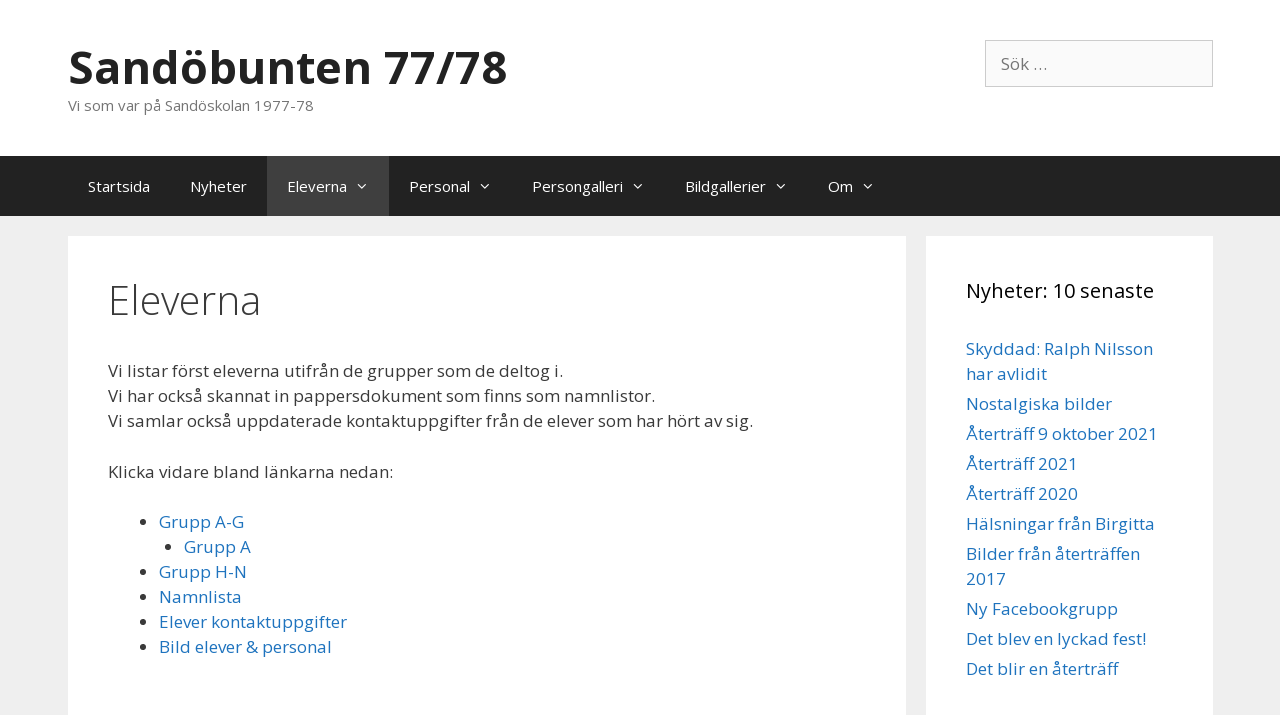

--- FILE ---
content_type: text/html; charset=UTF-8
request_url: https://harmonit.se/sandobunten/wp/elever/
body_size: 13580
content:
<!DOCTYPE html>
<html lang="sv-SE">
<head>
	<meta charset="UTF-8">
	<title>Eleverna &#8211; Sandöbunten 77/78</title>
<meta name='robots' content='max-image-preview:large' />
	<style>img:is([sizes="auto" i], [sizes^="auto," i]) { contain-intrinsic-size: 3000px 1500px }</style>
	<meta name="viewport" content="width=device-width, initial-scale=1"><link href='https://fonts.gstatic.com' crossorigin rel='preconnect' />
<link href='https://fonts.googleapis.com' crossorigin rel='preconnect' />
<link rel="alternate" type="application/rss+xml" title="Sandöbunten 77/78 &raquo; Webbflöde" href="https://harmonit.se/sandobunten/wp/feed/" />
<link rel="alternate" type="application/rss+xml" title="Sandöbunten 77/78 &raquo; Kommentarsflöde" href="https://harmonit.se/sandobunten/wp/comments/feed/" />
<script>
window._wpemojiSettings = {"baseUrl":"https:\/\/s.w.org\/images\/core\/emoji\/16.0.1\/72x72\/","ext":".png","svgUrl":"https:\/\/s.w.org\/images\/core\/emoji\/16.0.1\/svg\/","svgExt":".svg","source":{"concatemoji":"https:\/\/harmonit.se\/sandobunten\/wp\/wp-includes\/js\/wp-emoji-release.min.js?ver=6.8.3"}};
/*! This file is auto-generated */
!function(s,n){var o,i,e;function c(e){try{var t={supportTests:e,timestamp:(new Date).valueOf()};sessionStorage.setItem(o,JSON.stringify(t))}catch(e){}}function p(e,t,n){e.clearRect(0,0,e.canvas.width,e.canvas.height),e.fillText(t,0,0);var t=new Uint32Array(e.getImageData(0,0,e.canvas.width,e.canvas.height).data),a=(e.clearRect(0,0,e.canvas.width,e.canvas.height),e.fillText(n,0,0),new Uint32Array(e.getImageData(0,0,e.canvas.width,e.canvas.height).data));return t.every(function(e,t){return e===a[t]})}function u(e,t){e.clearRect(0,0,e.canvas.width,e.canvas.height),e.fillText(t,0,0);for(var n=e.getImageData(16,16,1,1),a=0;a<n.data.length;a++)if(0!==n.data[a])return!1;return!0}function f(e,t,n,a){switch(t){case"flag":return n(e,"\ud83c\udff3\ufe0f\u200d\u26a7\ufe0f","\ud83c\udff3\ufe0f\u200b\u26a7\ufe0f")?!1:!n(e,"\ud83c\udde8\ud83c\uddf6","\ud83c\udde8\u200b\ud83c\uddf6")&&!n(e,"\ud83c\udff4\udb40\udc67\udb40\udc62\udb40\udc65\udb40\udc6e\udb40\udc67\udb40\udc7f","\ud83c\udff4\u200b\udb40\udc67\u200b\udb40\udc62\u200b\udb40\udc65\u200b\udb40\udc6e\u200b\udb40\udc67\u200b\udb40\udc7f");case"emoji":return!a(e,"\ud83e\udedf")}return!1}function g(e,t,n,a){var r="undefined"!=typeof WorkerGlobalScope&&self instanceof WorkerGlobalScope?new OffscreenCanvas(300,150):s.createElement("canvas"),o=r.getContext("2d",{willReadFrequently:!0}),i=(o.textBaseline="top",o.font="600 32px Arial",{});return e.forEach(function(e){i[e]=t(o,e,n,a)}),i}function t(e){var t=s.createElement("script");t.src=e,t.defer=!0,s.head.appendChild(t)}"undefined"!=typeof Promise&&(o="wpEmojiSettingsSupports",i=["flag","emoji"],n.supports={everything:!0,everythingExceptFlag:!0},e=new Promise(function(e){s.addEventListener("DOMContentLoaded",e,{once:!0})}),new Promise(function(t){var n=function(){try{var e=JSON.parse(sessionStorage.getItem(o));if("object"==typeof e&&"number"==typeof e.timestamp&&(new Date).valueOf()<e.timestamp+604800&&"object"==typeof e.supportTests)return e.supportTests}catch(e){}return null}();if(!n){if("undefined"!=typeof Worker&&"undefined"!=typeof OffscreenCanvas&&"undefined"!=typeof URL&&URL.createObjectURL&&"undefined"!=typeof Blob)try{var e="postMessage("+g.toString()+"("+[JSON.stringify(i),f.toString(),p.toString(),u.toString()].join(",")+"));",a=new Blob([e],{type:"text/javascript"}),r=new Worker(URL.createObjectURL(a),{name:"wpTestEmojiSupports"});return void(r.onmessage=function(e){c(n=e.data),r.terminate(),t(n)})}catch(e){}c(n=g(i,f,p,u))}t(n)}).then(function(e){for(var t in e)n.supports[t]=e[t],n.supports.everything=n.supports.everything&&n.supports[t],"flag"!==t&&(n.supports.everythingExceptFlag=n.supports.everythingExceptFlag&&n.supports[t]);n.supports.everythingExceptFlag=n.supports.everythingExceptFlag&&!n.supports.flag,n.DOMReady=!1,n.readyCallback=function(){n.DOMReady=!0}}).then(function(){return e}).then(function(){var e;n.supports.everything||(n.readyCallback(),(e=n.source||{}).concatemoji?t(e.concatemoji):e.wpemoji&&e.twemoji&&(t(e.twemoji),t(e.wpemoji)))}))}((window,document),window._wpemojiSettings);
</script>
<link rel='stylesheet' id='generate-fonts-css' href='//fonts.googleapis.com/css?family=Open+Sans:300,300italic,regular,italic,600,600italic,700,700italic,800,800italic' media='all' />
<style id='wp-emoji-styles-inline-css'>

	img.wp-smiley, img.emoji {
		display: inline !important;
		border: none !important;
		box-shadow: none !important;
		height: 1em !important;
		width: 1em !important;
		margin: 0 0.07em !important;
		vertical-align: -0.1em !important;
		background: none !important;
		padding: 0 !important;
	}
</style>
<link rel='stylesheet' id='wp-block-library-css' href='https://harmonit.se/sandobunten/wp/wp-includes/css/dist/block-library/style.min.css?ver=6.8.3' media='all' />
<style id='classic-theme-styles-inline-css'>
/*! This file is auto-generated */
.wp-block-button__link{color:#fff;background-color:#32373c;border-radius:9999px;box-shadow:none;text-decoration:none;padding:calc(.667em + 2px) calc(1.333em + 2px);font-size:1.125em}.wp-block-file__button{background:#32373c;color:#fff;text-decoration:none}
</style>
<style id='global-styles-inline-css'>
:root{--wp--preset--aspect-ratio--square: 1;--wp--preset--aspect-ratio--4-3: 4/3;--wp--preset--aspect-ratio--3-4: 3/4;--wp--preset--aspect-ratio--3-2: 3/2;--wp--preset--aspect-ratio--2-3: 2/3;--wp--preset--aspect-ratio--16-9: 16/9;--wp--preset--aspect-ratio--9-16: 9/16;--wp--preset--color--black: #000000;--wp--preset--color--cyan-bluish-gray: #abb8c3;--wp--preset--color--white: #ffffff;--wp--preset--color--pale-pink: #f78da7;--wp--preset--color--vivid-red: #cf2e2e;--wp--preset--color--luminous-vivid-orange: #ff6900;--wp--preset--color--luminous-vivid-amber: #fcb900;--wp--preset--color--light-green-cyan: #7bdcb5;--wp--preset--color--vivid-green-cyan: #00d084;--wp--preset--color--pale-cyan-blue: #8ed1fc;--wp--preset--color--vivid-cyan-blue: #0693e3;--wp--preset--color--vivid-purple: #9b51e0;--wp--preset--color--contrast: var(--contrast);--wp--preset--color--contrast-2: var(--contrast-2);--wp--preset--color--contrast-3: var(--contrast-3);--wp--preset--color--base: var(--base);--wp--preset--color--base-2: var(--base-2);--wp--preset--color--base-3: var(--base-3);--wp--preset--color--accent: var(--accent);--wp--preset--gradient--vivid-cyan-blue-to-vivid-purple: linear-gradient(135deg,rgba(6,147,227,1) 0%,rgb(155,81,224) 100%);--wp--preset--gradient--light-green-cyan-to-vivid-green-cyan: linear-gradient(135deg,rgb(122,220,180) 0%,rgb(0,208,130) 100%);--wp--preset--gradient--luminous-vivid-amber-to-luminous-vivid-orange: linear-gradient(135deg,rgba(252,185,0,1) 0%,rgba(255,105,0,1) 100%);--wp--preset--gradient--luminous-vivid-orange-to-vivid-red: linear-gradient(135deg,rgba(255,105,0,1) 0%,rgb(207,46,46) 100%);--wp--preset--gradient--very-light-gray-to-cyan-bluish-gray: linear-gradient(135deg,rgb(238,238,238) 0%,rgb(169,184,195) 100%);--wp--preset--gradient--cool-to-warm-spectrum: linear-gradient(135deg,rgb(74,234,220) 0%,rgb(151,120,209) 20%,rgb(207,42,186) 40%,rgb(238,44,130) 60%,rgb(251,105,98) 80%,rgb(254,248,76) 100%);--wp--preset--gradient--blush-light-purple: linear-gradient(135deg,rgb(255,206,236) 0%,rgb(152,150,240) 100%);--wp--preset--gradient--blush-bordeaux: linear-gradient(135deg,rgb(254,205,165) 0%,rgb(254,45,45) 50%,rgb(107,0,62) 100%);--wp--preset--gradient--luminous-dusk: linear-gradient(135deg,rgb(255,203,112) 0%,rgb(199,81,192) 50%,rgb(65,88,208) 100%);--wp--preset--gradient--pale-ocean: linear-gradient(135deg,rgb(255,245,203) 0%,rgb(182,227,212) 50%,rgb(51,167,181) 100%);--wp--preset--gradient--electric-grass: linear-gradient(135deg,rgb(202,248,128) 0%,rgb(113,206,126) 100%);--wp--preset--gradient--midnight: linear-gradient(135deg,rgb(2,3,129) 0%,rgb(40,116,252) 100%);--wp--preset--font-size--small: 13px;--wp--preset--font-size--medium: 20px;--wp--preset--font-size--large: 36px;--wp--preset--font-size--x-large: 42px;--wp--preset--spacing--20: 0.44rem;--wp--preset--spacing--30: 0.67rem;--wp--preset--spacing--40: 1rem;--wp--preset--spacing--50: 1.5rem;--wp--preset--spacing--60: 2.25rem;--wp--preset--spacing--70: 3.38rem;--wp--preset--spacing--80: 5.06rem;--wp--preset--shadow--natural: 6px 6px 9px rgba(0, 0, 0, 0.2);--wp--preset--shadow--deep: 12px 12px 50px rgba(0, 0, 0, 0.4);--wp--preset--shadow--sharp: 6px 6px 0px rgba(0, 0, 0, 0.2);--wp--preset--shadow--outlined: 6px 6px 0px -3px rgba(255, 255, 255, 1), 6px 6px rgba(0, 0, 0, 1);--wp--preset--shadow--crisp: 6px 6px 0px rgba(0, 0, 0, 1);}:where(.is-layout-flex){gap: 0.5em;}:where(.is-layout-grid){gap: 0.5em;}body .is-layout-flex{display: flex;}.is-layout-flex{flex-wrap: wrap;align-items: center;}.is-layout-flex > :is(*, div){margin: 0;}body .is-layout-grid{display: grid;}.is-layout-grid > :is(*, div){margin: 0;}:where(.wp-block-columns.is-layout-flex){gap: 2em;}:where(.wp-block-columns.is-layout-grid){gap: 2em;}:where(.wp-block-post-template.is-layout-flex){gap: 1.25em;}:where(.wp-block-post-template.is-layout-grid){gap: 1.25em;}.has-black-color{color: var(--wp--preset--color--black) !important;}.has-cyan-bluish-gray-color{color: var(--wp--preset--color--cyan-bluish-gray) !important;}.has-white-color{color: var(--wp--preset--color--white) !important;}.has-pale-pink-color{color: var(--wp--preset--color--pale-pink) !important;}.has-vivid-red-color{color: var(--wp--preset--color--vivid-red) !important;}.has-luminous-vivid-orange-color{color: var(--wp--preset--color--luminous-vivid-orange) !important;}.has-luminous-vivid-amber-color{color: var(--wp--preset--color--luminous-vivid-amber) !important;}.has-light-green-cyan-color{color: var(--wp--preset--color--light-green-cyan) !important;}.has-vivid-green-cyan-color{color: var(--wp--preset--color--vivid-green-cyan) !important;}.has-pale-cyan-blue-color{color: var(--wp--preset--color--pale-cyan-blue) !important;}.has-vivid-cyan-blue-color{color: var(--wp--preset--color--vivid-cyan-blue) !important;}.has-vivid-purple-color{color: var(--wp--preset--color--vivid-purple) !important;}.has-black-background-color{background-color: var(--wp--preset--color--black) !important;}.has-cyan-bluish-gray-background-color{background-color: var(--wp--preset--color--cyan-bluish-gray) !important;}.has-white-background-color{background-color: var(--wp--preset--color--white) !important;}.has-pale-pink-background-color{background-color: var(--wp--preset--color--pale-pink) !important;}.has-vivid-red-background-color{background-color: var(--wp--preset--color--vivid-red) !important;}.has-luminous-vivid-orange-background-color{background-color: var(--wp--preset--color--luminous-vivid-orange) !important;}.has-luminous-vivid-amber-background-color{background-color: var(--wp--preset--color--luminous-vivid-amber) !important;}.has-light-green-cyan-background-color{background-color: var(--wp--preset--color--light-green-cyan) !important;}.has-vivid-green-cyan-background-color{background-color: var(--wp--preset--color--vivid-green-cyan) !important;}.has-pale-cyan-blue-background-color{background-color: var(--wp--preset--color--pale-cyan-blue) !important;}.has-vivid-cyan-blue-background-color{background-color: var(--wp--preset--color--vivid-cyan-blue) !important;}.has-vivid-purple-background-color{background-color: var(--wp--preset--color--vivid-purple) !important;}.has-black-border-color{border-color: var(--wp--preset--color--black) !important;}.has-cyan-bluish-gray-border-color{border-color: var(--wp--preset--color--cyan-bluish-gray) !important;}.has-white-border-color{border-color: var(--wp--preset--color--white) !important;}.has-pale-pink-border-color{border-color: var(--wp--preset--color--pale-pink) !important;}.has-vivid-red-border-color{border-color: var(--wp--preset--color--vivid-red) !important;}.has-luminous-vivid-orange-border-color{border-color: var(--wp--preset--color--luminous-vivid-orange) !important;}.has-luminous-vivid-amber-border-color{border-color: var(--wp--preset--color--luminous-vivid-amber) !important;}.has-light-green-cyan-border-color{border-color: var(--wp--preset--color--light-green-cyan) !important;}.has-vivid-green-cyan-border-color{border-color: var(--wp--preset--color--vivid-green-cyan) !important;}.has-pale-cyan-blue-border-color{border-color: var(--wp--preset--color--pale-cyan-blue) !important;}.has-vivid-cyan-blue-border-color{border-color: var(--wp--preset--color--vivid-cyan-blue) !important;}.has-vivid-purple-border-color{border-color: var(--wp--preset--color--vivid-purple) !important;}.has-vivid-cyan-blue-to-vivid-purple-gradient-background{background: var(--wp--preset--gradient--vivid-cyan-blue-to-vivid-purple) !important;}.has-light-green-cyan-to-vivid-green-cyan-gradient-background{background: var(--wp--preset--gradient--light-green-cyan-to-vivid-green-cyan) !important;}.has-luminous-vivid-amber-to-luminous-vivid-orange-gradient-background{background: var(--wp--preset--gradient--luminous-vivid-amber-to-luminous-vivid-orange) !important;}.has-luminous-vivid-orange-to-vivid-red-gradient-background{background: var(--wp--preset--gradient--luminous-vivid-orange-to-vivid-red) !important;}.has-very-light-gray-to-cyan-bluish-gray-gradient-background{background: var(--wp--preset--gradient--very-light-gray-to-cyan-bluish-gray) !important;}.has-cool-to-warm-spectrum-gradient-background{background: var(--wp--preset--gradient--cool-to-warm-spectrum) !important;}.has-blush-light-purple-gradient-background{background: var(--wp--preset--gradient--blush-light-purple) !important;}.has-blush-bordeaux-gradient-background{background: var(--wp--preset--gradient--blush-bordeaux) !important;}.has-luminous-dusk-gradient-background{background: var(--wp--preset--gradient--luminous-dusk) !important;}.has-pale-ocean-gradient-background{background: var(--wp--preset--gradient--pale-ocean) !important;}.has-electric-grass-gradient-background{background: var(--wp--preset--gradient--electric-grass) !important;}.has-midnight-gradient-background{background: var(--wp--preset--gradient--midnight) !important;}.has-small-font-size{font-size: var(--wp--preset--font-size--small) !important;}.has-medium-font-size{font-size: var(--wp--preset--font-size--medium) !important;}.has-large-font-size{font-size: var(--wp--preset--font-size--large) !important;}.has-x-large-font-size{font-size: var(--wp--preset--font-size--x-large) !important;}
:where(.wp-block-post-template.is-layout-flex){gap: 1.25em;}:where(.wp-block-post-template.is-layout-grid){gap: 1.25em;}
:where(.wp-block-columns.is-layout-flex){gap: 2em;}:where(.wp-block-columns.is-layout-grid){gap: 2em;}
:root :where(.wp-block-pullquote){font-size: 1.5em;line-height: 1.6;}
</style>
<link rel='stylesheet' id='contact-form-7-css' href='https://harmonit.se/sandobunten/wp/wp-content/plugins/contact-form-7/includes/css/styles.css?ver=6.1.3' media='all' />
<style id='contact-form-7-inline-css'>
.wpcf7 .wpcf7-recaptcha iframe {margin-bottom: 0;}.wpcf7 .wpcf7-recaptcha[data-align="center"] > div {margin: 0 auto;}.wpcf7 .wpcf7-recaptcha[data-align="right"] > div {margin: 0 0 0 auto;}
</style>
<link rel='stylesheet' id='page-list-style-css' href='https://harmonit.se/sandobunten/wp/wp-content/plugins/page-list/css/page-list.css?ver=5.9' media='all' />
<link rel='stylesheet' id='generate-style-grid-css' href='https://harmonit.se/sandobunten/wp/wp-content/themes/generatepress/assets/css/unsemantic-grid.min.css?ver=3.6.0' media='all' />
<link rel='stylesheet' id='generate-style-css' href='https://harmonit.se/sandobunten/wp/wp-content/themes/generatepress/assets/css/style.min.css?ver=3.6.0' media='all' />
<style id='generate-style-inline-css'>
body{background-color:#efefef;color:#3a3a3a;}a{color:#1e73be;}a:hover, a:focus, a:active{color:#000000;}body .grid-container{max-width:1145px;}.wp-block-group__inner-container{max-width:1145px;margin-left:auto;margin-right:auto;}.generate-back-to-top{font-size:20px;border-radius:3px;position:fixed;bottom:30px;right:30px;line-height:40px;width:40px;text-align:center;z-index:10;transition:opacity 300ms ease-in-out;opacity:0.1;transform:translateY(1000px);}.generate-back-to-top__show{opacity:1;transform:translateY(0);}:root{--contrast:#222222;--contrast-2:#575760;--contrast-3:#b2b2be;--base:#f0f0f0;--base-2:#f7f8f9;--base-3:#ffffff;--accent:#1e73be;}:root .has-contrast-color{color:var(--contrast);}:root .has-contrast-background-color{background-color:var(--contrast);}:root .has-contrast-2-color{color:var(--contrast-2);}:root .has-contrast-2-background-color{background-color:var(--contrast-2);}:root .has-contrast-3-color{color:var(--contrast-3);}:root .has-contrast-3-background-color{background-color:var(--contrast-3);}:root .has-base-color{color:var(--base);}:root .has-base-background-color{background-color:var(--base);}:root .has-base-2-color{color:var(--base-2);}:root .has-base-2-background-color{background-color:var(--base-2);}:root .has-base-3-color{color:var(--base-3);}:root .has-base-3-background-color{background-color:var(--base-3);}:root .has-accent-color{color:var(--accent);}:root .has-accent-background-color{background-color:var(--accent);}body, button, input, select, textarea{font-family:"Open Sans", sans-serif;}body{line-height:1.5;}.entry-content > [class*="wp-block-"]:not(:last-child):not(.wp-block-heading){margin-bottom:1.5em;}.main-title{font-size:45px;}.main-navigation .main-nav ul ul li a{font-size:14px;}.sidebar .widget, .footer-widgets .widget{font-size:17px;}h1{font-weight:300;font-size:40px;}h2{font-weight:300;font-size:30px;}h3{font-size:20px;}h4{font-size:inherit;}h5{font-size:inherit;}@media (max-width:768px){.main-title{font-size:30px;}h1{font-size:30px;}h2{font-size:25px;}}.top-bar{background-color:#636363;color:#ffffff;}.top-bar a{color:#ffffff;}.top-bar a:hover{color:#303030;}.site-header{background-color:#ffffff;color:#3a3a3a;}.site-header a{color:#3a3a3a;}.main-title a,.main-title a:hover{color:#222222;}.site-description{color:#757575;}.main-navigation,.main-navigation ul ul{background-color:#222222;}.main-navigation .main-nav ul li a, .main-navigation .menu-toggle, .main-navigation .menu-bar-items{color:#ffffff;}.main-navigation .main-nav ul li:not([class*="current-menu-"]):hover > a, .main-navigation .main-nav ul li:not([class*="current-menu-"]):focus > a, .main-navigation .main-nav ul li.sfHover:not([class*="current-menu-"]) > a, .main-navigation .menu-bar-item:hover > a, .main-navigation .menu-bar-item.sfHover > a{color:#ffffff;background-color:#3f3f3f;}button.menu-toggle:hover,button.menu-toggle:focus,.main-navigation .mobile-bar-items a,.main-navigation .mobile-bar-items a:hover,.main-navigation .mobile-bar-items a:focus{color:#ffffff;}.main-navigation .main-nav ul li[class*="current-menu-"] > a{color:#ffffff;background-color:#3f3f3f;}.navigation-search input[type="search"],.navigation-search input[type="search"]:active, .navigation-search input[type="search"]:focus, .main-navigation .main-nav ul li.search-item.active > a, .main-navigation .menu-bar-items .search-item.active > a{color:#ffffff;background-color:#3f3f3f;}.main-navigation ul ul{background-color:#3f3f3f;}.main-navigation .main-nav ul ul li a{color:#ffffff;}.main-navigation .main-nav ul ul li:not([class*="current-menu-"]):hover > a,.main-navigation .main-nav ul ul li:not([class*="current-menu-"]):focus > a, .main-navigation .main-nav ul ul li.sfHover:not([class*="current-menu-"]) > a{color:#ffffff;background-color:#4f4f4f;}.main-navigation .main-nav ul ul li[class*="current-menu-"] > a{color:#ffffff;background-color:#4f4f4f;}.separate-containers .inside-article, .separate-containers .comments-area, .separate-containers .page-header, .one-container .container, .separate-containers .paging-navigation, .inside-page-header{background-color:#ffffff;}.entry-meta{color:#595959;}.entry-meta a{color:#595959;}.entry-meta a:hover{color:#1e73be;}.sidebar .widget{background-color:#ffffff;}.sidebar .widget .widget-title{color:#000000;}.footer-widgets{background-color:#ffffff;}.footer-widgets .widget-title{color:#000000;}.site-info{color:#ffffff;background-color:#222222;}.site-info a{color:#ffffff;}.site-info a:hover{color:#606060;}.footer-bar .widget_nav_menu .current-menu-item a{color:#606060;}input[type="text"],input[type="email"],input[type="url"],input[type="password"],input[type="search"],input[type="tel"],input[type="number"],textarea,select{color:#666666;background-color:#fafafa;border-color:#cccccc;}input[type="text"]:focus,input[type="email"]:focus,input[type="url"]:focus,input[type="password"]:focus,input[type="search"]:focus,input[type="tel"]:focus,input[type="number"]:focus,textarea:focus,select:focus{color:#666666;background-color:#ffffff;border-color:#bfbfbf;}button,html input[type="button"],input[type="reset"],input[type="submit"],a.button,a.wp-block-button__link:not(.has-background){color:#ffffff;background-color:#666666;}button:hover,html input[type="button"]:hover,input[type="reset"]:hover,input[type="submit"]:hover,a.button:hover,button:focus,html input[type="button"]:focus,input[type="reset"]:focus,input[type="submit"]:focus,a.button:focus,a.wp-block-button__link:not(.has-background):active,a.wp-block-button__link:not(.has-background):focus,a.wp-block-button__link:not(.has-background):hover{color:#ffffff;background-color:#3f3f3f;}a.generate-back-to-top{background-color:rgba( 0,0,0,0.4 );color:#ffffff;}a.generate-back-to-top:hover,a.generate-back-to-top:focus{background-color:rgba( 0,0,0,0.6 );color:#ffffff;}:root{--gp-search-modal-bg-color:var(--base-3);--gp-search-modal-text-color:var(--contrast);--gp-search-modal-overlay-bg-color:rgba(0,0,0,0.2);}@media (max-width:768px){.main-navigation .menu-bar-item:hover > a, .main-navigation .menu-bar-item.sfHover > a{background:none;color:#ffffff;}}.inside-top-bar{padding:10px;}.inside-header{padding:40px;}.site-main .wp-block-group__inner-container{padding:40px;}.entry-content .alignwide, body:not(.no-sidebar) .entry-content .alignfull{margin-left:-40px;width:calc(100% + 80px);max-width:calc(100% + 80px);}.rtl .menu-item-has-children .dropdown-menu-toggle{padding-left:20px;}.rtl .main-navigation .main-nav ul li.menu-item-has-children > a{padding-right:20px;}.site-info{padding:20px;}@media (max-width:768px){.separate-containers .inside-article, .separate-containers .comments-area, .separate-containers .page-header, .separate-containers .paging-navigation, .one-container .site-content, .inside-page-header{padding:30px;}.site-main .wp-block-group__inner-container{padding:30px;}.site-info{padding-right:10px;padding-left:10px;}.entry-content .alignwide, body:not(.no-sidebar) .entry-content .alignfull{margin-left:-30px;width:calc(100% + 60px);max-width:calc(100% + 60px);}}.one-container .sidebar .widget{padding:0px;}@media (max-width:768px){.main-navigation .menu-toggle,.main-navigation .mobile-bar-items,.sidebar-nav-mobile:not(#sticky-placeholder){display:block;}.main-navigation ul,.gen-sidebar-nav{display:none;}[class*="nav-float-"] .site-header .inside-header > *{float:none;clear:both;}}
</style>
<link rel='stylesheet' id='generate-mobile-style-css' href='https://harmonit.se/sandobunten/wp/wp-content/themes/generatepress/assets/css/mobile.min.css?ver=3.6.0' media='all' />
<link rel='stylesheet' id='generate-font-icons-css' href='https://harmonit.se/sandobunten/wp/wp-content/themes/generatepress/assets/css/components/font-icons.min.css?ver=3.6.0' media='all' />
<link rel='stylesheet' id='font-awesome-css' href='https://harmonit.se/sandobunten/wp/wp-content/themes/generatepress/assets/css/components/font-awesome.min.css?ver=4.7' media='all' />
<link rel='stylesheet' id='slb_core-css' href='https://harmonit.se/sandobunten/wp/wp-content/plugins/simple-lightbox/client/css/app.css?ver=2.9.4' media='all' />
<link rel='stylesheet' id='ngg_trigger_buttons-css' href='https://harmonit.se/sandobunten/wp/wp-content/plugins/nextgen-gallery/static/GalleryDisplay/trigger_buttons.css?ver=3.59.12' media='all' />
<link rel='stylesheet' id='simplelightbox-0-css' href='https://harmonit.se/sandobunten/wp/wp-content/plugins/nextgen-gallery/static/Lightbox/simplelightbox/simple-lightbox.css?ver=3.59.12' media='all' />
<link rel='stylesheet' id='fontawesome_v4_shim_style-css' href='https://harmonit.se/sandobunten/wp/wp-content/plugins/nextgen-gallery/static/FontAwesome/css/v4-shims.min.css?ver=6.8.3' media='all' />
<link rel='stylesheet' id='fontawesome-css' href='https://harmonit.se/sandobunten/wp/wp-content/plugins/nextgen-gallery/static/FontAwesome/css/all.min.css?ver=6.8.3' media='all' />
<link rel='stylesheet' id='nextgen_pagination_style-css' href='https://harmonit.se/sandobunten/wp/wp-content/plugins/nextgen-gallery/static/GalleryDisplay/pagination_style.css?ver=3.59.12' media='all' />
<link rel='stylesheet' id='nextgen_basic_thumbnails_style-css' href='https://harmonit.se/sandobunten/wp/wp-content/plugins/nextgen-gallery/static/Thumbnails/nextgen_basic_thumbnails.css?ver=3.59.12' media='all' />
<link rel='stylesheet' id='nextgen_widgets_style-css' href='https://harmonit.se/sandobunten/wp/wp-content/plugins/nextgen-gallery/static/Widget/display.css?ver=3.59.12' media='all' />
<script src="https://harmonit.se/sandobunten/wp/wp-includes/js/jquery/jquery.min.js?ver=3.7.1" id="jquery-core-js"></script>
<script src="https://harmonit.se/sandobunten/wp/wp-includes/js/jquery/jquery-migrate.min.js?ver=3.4.1" id="jquery-migrate-js"></script>
<script id="photocrati_ajax-js-extra">
var photocrati_ajax = {"url":"https:\/\/harmonit.se\/sandobunten\/wp\/index.php?photocrati_ajax=1","rest_url":"https:\/\/harmonit.se\/sandobunten\/wp\/wp-json\/","wp_home_url":"https:\/\/harmonit.se\/sandobunten\/wp","wp_site_url":"https:\/\/harmonit.se\/sandobunten\/wp","wp_root_url":"https:\/\/harmonit.se\/sandobunten\/wp","wp_plugins_url":"https:\/\/harmonit.se\/sandobunten\/wp\/wp-content\/plugins","wp_content_url":"https:\/\/harmonit.se\/sandobunten\/wp\/wp-content","wp_includes_url":"https:\/\/harmonit.se\/sandobunten\/wp\/wp-includes\/","ngg_param_slug":"nggallery","rest_nonce":"c1d619f83a"};
</script>
<script src="https://harmonit.se/sandobunten/wp/wp-content/plugins/nextgen-gallery/static/Legacy/ajax.min.js?ver=3.59.12" id="photocrati_ajax-js"></script>
<script src="https://harmonit.se/sandobunten/wp/wp-content/plugins/nextgen-gallery/static/FontAwesome/js/v4-shims.min.js?ver=5.3.1" id="fontawesome_v4_shim-js"></script>
<script defer crossorigin="anonymous" data-auto-replace-svg="false" data-keep-original-source="false" data-search-pseudo-elements src="https://harmonit.se/sandobunten/wp/wp-content/plugins/nextgen-gallery/static/FontAwesome/js/all.min.js?ver=5.3.1" id="fontawesome-js"></script>
<script src="https://harmonit.se/sandobunten/wp/wp-content/plugins/nextgen-gallery/static/Thumbnails/nextgen_basic_thumbnails.js?ver=3.59.12" id="nextgen_basic_thumbnails_script-js"></script>
<link rel="https://api.w.org/" href="https://harmonit.se/sandobunten/wp/wp-json/" /><link rel="alternate" title="JSON" type="application/json" href="https://harmonit.se/sandobunten/wp/wp-json/wp/v2/pages/198" /><link rel="EditURI" type="application/rsd+xml" title="RSD" href="https://harmonit.se/sandobunten/wp/xmlrpc.php?rsd" />
<meta name="generator" content="WordPress 6.8.3" />
<link rel="canonical" href="https://harmonit.se/sandobunten/wp/elever/" />
<link rel='shortlink' href='https://harmonit.se/sandobunten/wp/?p=198' />
<link rel="alternate" title="oEmbed (JSON)" type="application/json+oembed" href="https://harmonit.se/sandobunten/wp/wp-json/oembed/1.0/embed?url=https%3A%2F%2Fharmonit.se%2Fsandobunten%2Fwp%2Felever%2F" />
<link rel="alternate" title="oEmbed (XML)" type="text/xml+oembed" href="https://harmonit.se/sandobunten/wp/wp-json/oembed/1.0/embed?url=https%3A%2F%2Fharmonit.se%2Fsandobunten%2Fwp%2Felever%2F&#038;format=xml" />
<style type="text/css">.broken_link, a.broken_link {
	text-decoration: line-through;
}</style></head>

<body class="wp-singular page-template-default page page-id-198 page-parent wp-embed-responsive wp-theme-generatepress right-sidebar nav-below-header separate-containers fluid-header active-footer-widgets-3 nav-aligned-left header-aligned-left dropdown-hover" itemtype="https://schema.org/WebPage" itemscope>
	<a class="screen-reader-text skip-link" href="#content" title="Hoppa till innehåll">Hoppa till innehåll</a>		<header class="site-header" id="masthead" aria-label="Webbplats"  itemtype="https://schema.org/WPHeader" itemscope>
			<div class="inside-header grid-container grid-parent">
							<div class="header-widget">
				<aside id="search-3" class="widget inner-padding widget_search"><form method="get" class="search-form" action="https://harmonit.se/sandobunten/wp/">
	<label>
		<span class="screen-reader-text">Sök efter:</span>
		<input type="search" class="search-field" placeholder="Sök …" value="" name="s" title="Sök efter:">
	</label>
	<input type="submit" class="search-submit" value="Sök"></form>
</aside>			</div>
			<div class="site-branding">
						<p class="main-title" itemprop="headline">
					<a href="https://harmonit.se/sandobunten/wp/" rel="home">Sandöbunten 77/78</a>
				</p>
						<p class="site-description" itemprop="description">Vi som var på Sandöskolan 1977-78</p>
					</div>			</div>
		</header>
				<nav class="main-navigation sub-menu-right" id="site-navigation" aria-label="Primär"  itemtype="https://schema.org/SiteNavigationElement" itemscope>
			<div class="inside-navigation grid-container grid-parent">
								<button class="menu-toggle" aria-controls="primary-menu" aria-expanded="false">
					<span class="mobile-menu">Meny</span>				</button>
						<div id="primary-menu" class="main-nav">
			<ul class="menu sf-menu">
				<li class="page_item page-item-144"><a href="https://harmonit.se/sandobunten/wp/">Startsida</a></li>
<li class="page_item page-item-141"><a href="https://harmonit.se/sandobunten/wp/nyheter/">Nyheter</a></li>
<li class="page_item page-item-198 menu-item-has-children current-menu-item"><a href="https://harmonit.se/sandobunten/wp/elever/">Eleverna<span role="presentation" class="dropdown-menu-toggle"></span></a>
<ul class='children'>
<li class="page_item page-item-187 menu-item-has-children"><a href="https://harmonit.se/sandobunten/wp/elever/grupp-a-h/">Grupp A-G<span role="presentation" class="dropdown-menu-toggle"></span></a>
	<ul class='children'>
<li class="page_item page-item-647"><a href="https://harmonit.se/sandobunten/wp/elever/grupp-a-h/grupp-a/">Grupp A</a></li>
	</ul>
</li>
<li class="page_item page-item-290"><a href="https://harmonit.se/sandobunten/wp/elever/grupp-h-n/">Grupp H-N</a></li>
<li class="page_item page-item-363"><a href="https://harmonit.se/sandobunten/wp/elever/namnlista/">Namnlista</a></li>
<li class="page_item page-item-217"><a href="https://harmonit.se/sandobunten/wp/elever/personliga-kontaktuppgifter/">Elever kontaktuppgifter</a></li>
<li class="page_item page-item-1075"><a href="https://harmonit.se/sandobunten/wp/elever/bild-elever-personal/">Bild elever &#038; personal</a></li>
</ul>
</li>
<li class="page_item page-item-22 menu-item-has-children"><a href="https://harmonit.se/sandobunten/wp/personal/">Personal<span role="presentation" class="dropdown-menu-toggle"></span></a>
<ul class='children'>
<li class="page_item page-item-445"><a href="https://harmonit.se/sandobunten/wp/personal/staffan-lundqvist/">Personal kontaktuppgifter</a></li>
</ul>
</li>
<li class="page_item page-item-201 menu-item-has-children"><a href="https://harmonit.se/sandobunten/wp/persongalleri/">Persongalleri<span role="presentation" class="dropdown-menu-toggle"></span></a>
<ul class='children'>
<li class="page_item page-item-406"><a href="https://harmonit.se/sandobunten/wp/persongalleri/alice-barte/">Alice Barte</a></li>
<li class="page_item page-item-713"><a href="https://harmonit.se/sandobunten/wp/persongalleri/birgitta-persson/">Birgitta Persson</a></li>
<li class="page_item page-item-135"><a href="https://harmonit.se/sandobunten/wp/persongalleri/anders-tiger-persson/">Anders Tiger (Persson)</a></li>
<li class="page_item page-item-232"><a href="https://harmonit.se/sandobunten/wp/persongalleri/daniel-carlsson/">Daniel Carlsson</a></li>
<li class="page_item page-item-524"><a href="https://harmonit.se/sandobunten/wp/persongalleri/ewa-renstrom/">Ewa Renström</a></li>
<li class="page_item page-item-526"><a href="https://harmonit.se/sandobunten/wp/persongalleri/georg-dreifalt/">Georg Dreifalt</a></li>
<li class="page_item page-item-185"><a href="https://harmonit.se/sandobunten/wp/persongalleri/gunnar/">Gunnar Bengtsson</a></li>
<li class="page_item page-item-603"><a href="https://harmonit.se/sandobunten/wp/persongalleri/helge-lyckberg/">Helge Lyckberg</a></li>
<li class="page_item page-item-533"><a href="https://harmonit.se/sandobunten/wp/persongalleri/inge-gus-gustafsson/">Inge ”Gus” Gustafsson</a></li>
<li class="page_item page-item-458"><a href="https://harmonit.se/sandobunten/wp/persongalleri/ingrid-hojer/">Ingrid Höjer</a></li>
<li class="page_item page-item-540"><a href="https://harmonit.se/sandobunten/wp/persongalleri/inger-gunnarsson/">Inger Gunnarsson</a></li>
<li class="page_item page-item-29"><a href="https://harmonit.se/sandobunten/wp/persongalleri/jonny-gunnarsson/">Jonny Gunnarsson</a></li>
<li class="page_item page-item-608"><a href="https://harmonit.se/sandobunten/wp/persongalleri/karin-jahr/">Karin Jahr</a></li>
<li class="page_item page-item-528"><a href="https://harmonit.se/sandobunten/wp/persongalleri/katarina-falk/">Katarina Falk</a></li>
<li class="page_item page-item-255"><a href="https://harmonit.se/sandobunten/wp/persongalleri/lars-andreasson/">Lars Andreasson</a></li>
<li class="page_item page-item-180"><a href="https://harmonit.se/sandobunten/wp/persongalleri/lars-lindstrom/">Lars Lindström</a></li>
<li class="page_item page-item-393"><a href="https://harmonit.se/sandobunten/wp/persongalleri/lennart-kjell/">Lennart Kjell</a></li>
<li class="page_item page-item-1006"><a href="https://harmonit.se/sandobunten/wp/persongalleri/kerstin-pihl/">Kerstin Pihl</a></li>
<li class="page_item page-item-418"><a href="https://harmonit.se/sandobunten/wp/persongalleri/monika-mortin-gudmundsson/">Monika Mortin (Gudmundsson)</a></li>
<li class="page_item page-item-469"><a href="https://harmonit.se/sandobunten/wp/persongalleri/staffan-hojer/">Staffan Höjer</a></li>
<li class="page_item page-item-165"><a href="https://harmonit.se/sandobunten/wp/persongalleri/staffan-thulin/">Staffan Thulin</a></li>
<li class="page_item page-item-635"><a href="https://harmonit.se/sandobunten/wp/persongalleri/tomas-palsson/">Tomas Pålsson</a></li>
</ul>
</li>
<li class="page_item page-item-116 menu-item-has-children"><a href="https://harmonit.se/sandobunten/wp/galleri/">Bildgallerier<span role="presentation" class="dropdown-menu-toggle"></span></a>
<ul class='children'>
<li class="page_item page-item-1106"><a href="https://harmonit.se/sandobunten/wp/galleri/bilder-fran-atertraffen-2021/">Bilder från återträffen 2021</a></li>
<li class="page_item page-item-1128"><a href="https://harmonit.se/sandobunten/wp/galleri/fler-bilder-fran-atertraffen-2021/">Fler bilder från återträffen 2021</a></li>
<li class="page_item page-item-698"><a href="https://harmonit.se/sandobunten/wp/galleri/2017-04-29_bilder/">Bilder från återträffen 2017</a></li>
<li class="page_item page-item-727"><a href="https://harmonit.se/sandobunten/wp/galleri/fler-bilder-atertraffen/">Fler bilder återträffen 2017</a></li>
<li class="page_item page-item-1053"><a href="https://harmonit.se/sandobunten/wp/galleri/sandoskolan-bilder/">Sandöskolan bilder</a></li>
<li class="page_item page-item-1257 menu-item-has-children"><a href="https://harmonit.se/sandobunten/wp/galleri/nostalgiska-bilder-fran-inger/">Nostalgiska bilder<span role="presentation" class="dropdown-menu-toggle"></span></a>
	<ul class='children'>
<li class="page_item page-item-1259"><a href="https://harmonit.se/sandobunten/wp/galleri/nostalgiska-bilder-fran-inger/livet-pa-sandon/">Livet på Sandön</a></li>
<li class="page_item page-item-1267"><a href="https://harmonit.se/sandobunten/wp/galleri/nostalgiska-bilder-fran-inger/raggarfesten/">Raggarfesten</a></li>
<li class="page_item page-item-1265"><a href="https://harmonit.se/sandobunten/wp/galleri/nostalgiska-bilder-fran-inger/vinterutbildning/">Vinterutbildning</a></li>
<li class="page_item page-item-1269"><a href="https://harmonit.se/sandobunten/wp/galleri/nostalgiska-bilder-fran-inger/myrbohojden/">Myrbohöjden</a></li>
	</ul>
</li>
<li class="page_item page-item-1377 menu-item-has-children"><a href="https://harmonit.se/sandobunten/wp/galleri/bilder-by-lena/">Bilder tagna av Lena<span role="presentation" class="dropdown-menu-toggle"></span></a>
	<ul class='children'>
<li class="page_item page-item-1379"><a href="https://harmonit.se/sandobunten/wp/galleri/bilder-by-lena/lenas-bilder-1/">Lenas bilder (1)</a></li>
<li class="page_item page-item-1382"><a href="https://harmonit.se/sandobunten/wp/galleri/bilder-by-lena/lenas-bilder-2/">Lenas bilder (2)</a></li>
	</ul>
</li>
<li class="page_item page-item-435"><a href="https://harmonit.se/sandobunten/wp/galleri/sandobilder-naturliv/">Sandöbilder naturliv</a></li>
</ul>
</li>
<li class="page_item page-item-2 menu-item-has-children"><a href="https://harmonit.se/sandobunten/wp/om/">Om<span role="presentation" class="dropdown-menu-toggle"></span></a>
<ul class='children'>
<li class="page_item page-item-14"><a href="https://harmonit.se/sandobunten/wp/om/kontakt/">Kontakt</a></li>
<li class="page_item page-item-247"><a href="https://harmonit.se/sandobunten/wp/om/wordpress/">WordPress</a></li>
</ul>
</li>
			</ul>
		</div>
					</div>
		</nav>
		
	<div class="site grid-container container hfeed grid-parent" id="page">
				<div class="site-content" id="content">
			
	<div class="content-area grid-parent mobile-grid-100 grid-75 tablet-grid-75" id="primary">
		<main class="site-main" id="main">
			
<article id="post-198" class="post-198 page type-page status-publish" itemtype="https://schema.org/CreativeWork" itemscope>
	<div class="inside-article">
		
			<header class="entry-header">
				<h1 class="entry-title" itemprop="headline">Eleverna</h1>			</header>

			
		<div class="entry-content" itemprop="text">
			<p>Vi listar först eleverna utifrån de grupper som de deltog i.<br />
Vi har också skannat in pappersdokument som finns som namnlistor.<br />
Vi samlar också uppdaterade kontaktuppgifter från de elever som har hört av sig.</p>
<p>Klicka vidare bland länkarna nedan:</p>

<!-- Page-list plugin v.5.9 wordpress.org/plugins/page-list/ -->
<ul class="page-list subpages-page-list ">
<li class="page_item page-item-187 page_item_has_children"><a href="https://harmonit.se/sandobunten/wp/elever/grupp-a-h/">Grupp A-G</a>
<ul class='children'>
	<li class="page_item page-item-647"><a href="https://harmonit.se/sandobunten/wp/elever/grupp-a-h/grupp-a/">Grupp A</a></li>
</ul>
</li>
<li class="page_item page-item-290"><a href="https://harmonit.se/sandobunten/wp/elever/grupp-h-n/">Grupp H-N</a></li>
<li class="page_item page-item-363"><a href="https://harmonit.se/sandobunten/wp/elever/namnlista/">Namnlista</a></li>
<li class="page_item page-item-217"><a href="https://harmonit.se/sandobunten/wp/elever/personliga-kontaktuppgifter/">Elever kontaktuppgifter</a></li>
<li class="page_item page-item-1075"><a href="https://harmonit.se/sandobunten/wp/elever/bild-elever-personal/">Bild elever &#038; personal</a></li>

</ul>
		</div>

			</div>
</article>
		</main>
	</div>

	<div class="widget-area sidebar is-right-sidebar grid-25 tablet-grid-25 grid-parent" id="right-sidebar">
	<div class="inside-right-sidebar">
		
		<aside id="recent-posts-3" class="widget inner-padding widget_recent_entries">
		<h2 class="widget-title">Nyheter: 10 senaste </h2>
		<ul>
											<li>
					<a href="https://harmonit.se/sandobunten/wp/ralph-nilsson-har-avlidit/">Skyddad: Ralph Nilsson har avlidit</a>
									</li>
											<li>
					<a href="https://harmonit.se/sandobunten/wp/nostalgiska-bilder/">Nostalgiska bilder</a>
									</li>
											<li>
					<a href="https://harmonit.se/sandobunten/wp/atertraff-9-oktober-2021/">Återträff 9 oktober 2021</a>
									</li>
											<li>
					<a href="https://harmonit.se/sandobunten/wp/atertraff-2021/">Återträff 2021</a>
									</li>
											<li>
					<a href="https://harmonit.se/sandobunten/wp/atertraff-2020/">Återträff 2020</a>
									</li>
											<li>
					<a href="https://harmonit.se/sandobunten/wp/halsningar-fran-birgitta/">Hälsningar från Birgitta</a>
									</li>
											<li>
					<a href="https://harmonit.se/sandobunten/wp/bilder-fran-atertraffen-2017/">Bilder från återträffen 2017</a>
									</li>
											<li>
					<a href="https://harmonit.se/sandobunten/wp/facebook-2/">Ny Facebookgrupp</a>
									</li>
											<li>
					<a href="https://harmonit.se/sandobunten/wp/det-blev-en-lyckad-fest/">Det blev en lyckad fest!</a>
									</li>
											<li>
					<a href="https://harmonit.se/sandobunten/wp/det-blir-en-atertraff/">Det blir en återträff</a>
									</li>
					</ul>

		</aside><aside id="pages-3" class="widget inner-padding widget_pages"><h2 class="widget-title">Sidor</h2>
			<ul>
				<li class="page_item page-item-144"><a href="https://harmonit.se/sandobunten/wp/">Startsida</a></li>
<li class="page_item page-item-141"><a href="https://harmonit.se/sandobunten/wp/nyheter/">Nyheter</a></li>
<li class="page_item page-item-198 page_item_has_children current_page_item"><a href="https://harmonit.se/sandobunten/wp/elever/" aria-current="page">Eleverna</a>
<ul class='children'>
	<li class="page_item page-item-187 page_item_has_children"><a href="https://harmonit.se/sandobunten/wp/elever/grupp-a-h/">Grupp A-G</a>
	<ul class='children'>
		<li class="page_item page-item-647"><a href="https://harmonit.se/sandobunten/wp/elever/grupp-a-h/grupp-a/">Grupp A</a></li>
	</ul>
</li>
	<li class="page_item page-item-290"><a href="https://harmonit.se/sandobunten/wp/elever/grupp-h-n/">Grupp H-N</a></li>
	<li class="page_item page-item-363"><a href="https://harmonit.se/sandobunten/wp/elever/namnlista/">Namnlista</a></li>
	<li class="page_item page-item-217"><a href="https://harmonit.se/sandobunten/wp/elever/personliga-kontaktuppgifter/">Elever kontaktuppgifter</a></li>
	<li class="page_item page-item-1075"><a href="https://harmonit.se/sandobunten/wp/elever/bild-elever-personal/">Bild elever &#038; personal</a></li>
</ul>
</li>
<li class="page_item page-item-22 page_item_has_children"><a href="https://harmonit.se/sandobunten/wp/personal/">Personal</a>
<ul class='children'>
	<li class="page_item page-item-445"><a href="https://harmonit.se/sandobunten/wp/personal/staffan-lundqvist/">Personal kontaktuppgifter</a></li>
</ul>
</li>
<li class="page_item page-item-201 page_item_has_children"><a href="https://harmonit.se/sandobunten/wp/persongalleri/">Persongalleri</a>
<ul class='children'>
	<li class="page_item page-item-406"><a href="https://harmonit.se/sandobunten/wp/persongalleri/alice-barte/">Alice Barte</a></li>
	<li class="page_item page-item-713"><a href="https://harmonit.se/sandobunten/wp/persongalleri/birgitta-persson/">Birgitta Persson</a></li>
	<li class="page_item page-item-135"><a href="https://harmonit.se/sandobunten/wp/persongalleri/anders-tiger-persson/">Anders Tiger (Persson)</a></li>
	<li class="page_item page-item-232"><a href="https://harmonit.se/sandobunten/wp/persongalleri/daniel-carlsson/">Daniel Carlsson</a></li>
	<li class="page_item page-item-524"><a href="https://harmonit.se/sandobunten/wp/persongalleri/ewa-renstrom/">Ewa Renström</a></li>
	<li class="page_item page-item-526"><a href="https://harmonit.se/sandobunten/wp/persongalleri/georg-dreifalt/">Georg Dreifalt</a></li>
	<li class="page_item page-item-185"><a href="https://harmonit.se/sandobunten/wp/persongalleri/gunnar/">Gunnar Bengtsson</a></li>
	<li class="page_item page-item-603"><a href="https://harmonit.se/sandobunten/wp/persongalleri/helge-lyckberg/">Helge Lyckberg</a></li>
	<li class="page_item page-item-533"><a href="https://harmonit.se/sandobunten/wp/persongalleri/inge-gus-gustafsson/">Inge ”Gus” Gustafsson</a></li>
	<li class="page_item page-item-458"><a href="https://harmonit.se/sandobunten/wp/persongalleri/ingrid-hojer/">Ingrid Höjer</a></li>
	<li class="page_item page-item-540"><a href="https://harmonit.se/sandobunten/wp/persongalleri/inger-gunnarsson/">Inger Gunnarsson</a></li>
	<li class="page_item page-item-29"><a href="https://harmonit.se/sandobunten/wp/persongalleri/jonny-gunnarsson/">Jonny Gunnarsson</a></li>
	<li class="page_item page-item-608"><a href="https://harmonit.se/sandobunten/wp/persongalleri/karin-jahr/">Karin Jahr</a></li>
	<li class="page_item page-item-528"><a href="https://harmonit.se/sandobunten/wp/persongalleri/katarina-falk/">Katarina Falk</a></li>
	<li class="page_item page-item-255"><a href="https://harmonit.se/sandobunten/wp/persongalleri/lars-andreasson/">Lars Andreasson</a></li>
	<li class="page_item page-item-180"><a href="https://harmonit.se/sandobunten/wp/persongalleri/lars-lindstrom/">Lars Lindström</a></li>
	<li class="page_item page-item-1006"><a href="https://harmonit.se/sandobunten/wp/persongalleri/kerstin-pihl/">Kerstin Pihl</a></li>
	<li class="page_item page-item-393"><a href="https://harmonit.se/sandobunten/wp/persongalleri/lennart-kjell/">Lennart Kjell</a></li>
	<li class="page_item page-item-418"><a href="https://harmonit.se/sandobunten/wp/persongalleri/monika-mortin-gudmundsson/">Monika Mortin (Gudmundsson)</a></li>
	<li class="page_item page-item-469"><a href="https://harmonit.se/sandobunten/wp/persongalleri/staffan-hojer/">Staffan Höjer</a></li>
	<li class="page_item page-item-165"><a href="https://harmonit.se/sandobunten/wp/persongalleri/staffan-thulin/">Staffan Thulin</a></li>
	<li class="page_item page-item-635"><a href="https://harmonit.se/sandobunten/wp/persongalleri/tomas-palsson/">Tomas Pålsson</a></li>
</ul>
</li>
<li class="page_item page-item-116 page_item_has_children"><a href="https://harmonit.se/sandobunten/wp/galleri/">Bildgallerier</a>
<ul class='children'>
	<li class="page_item page-item-1106"><a href="https://harmonit.se/sandobunten/wp/galleri/bilder-fran-atertraffen-2021/">Bilder från återträffen 2021</a></li>
	<li class="page_item page-item-1128"><a href="https://harmonit.se/sandobunten/wp/galleri/fler-bilder-fran-atertraffen-2021/">Fler bilder från återträffen 2021</a></li>
	<li class="page_item page-item-698"><a href="https://harmonit.se/sandobunten/wp/galleri/2017-04-29_bilder/">Bilder från återträffen 2017</a></li>
	<li class="page_item page-item-727"><a href="https://harmonit.se/sandobunten/wp/galleri/fler-bilder-atertraffen/">Fler bilder återträffen 2017</a></li>
	<li class="page_item page-item-1053"><a href="https://harmonit.se/sandobunten/wp/galleri/sandoskolan-bilder/">Sandöskolan bilder</a></li>
	<li class="page_item page-item-1257 page_item_has_children"><a href="https://harmonit.se/sandobunten/wp/galleri/nostalgiska-bilder-fran-inger/">Nostalgiska bilder</a>
	<ul class='children'>
		<li class="page_item page-item-1259"><a href="https://harmonit.se/sandobunten/wp/galleri/nostalgiska-bilder-fran-inger/livet-pa-sandon/">Livet på Sandön</a></li>
		<li class="page_item page-item-1267"><a href="https://harmonit.se/sandobunten/wp/galleri/nostalgiska-bilder-fran-inger/raggarfesten/">Raggarfesten</a></li>
		<li class="page_item page-item-1265"><a href="https://harmonit.se/sandobunten/wp/galleri/nostalgiska-bilder-fran-inger/vinterutbildning/">Vinterutbildning</a></li>
		<li class="page_item page-item-1269"><a href="https://harmonit.se/sandobunten/wp/galleri/nostalgiska-bilder-fran-inger/myrbohojden/">Myrbohöjden</a></li>
	</ul>
</li>
	<li class="page_item page-item-1377 page_item_has_children"><a href="https://harmonit.se/sandobunten/wp/galleri/bilder-by-lena/">Bilder tagna av Lena</a>
	<ul class='children'>
		<li class="page_item page-item-1379"><a href="https://harmonit.se/sandobunten/wp/galleri/bilder-by-lena/lenas-bilder-1/">Lenas bilder (1)</a></li>
		<li class="page_item page-item-1382"><a href="https://harmonit.se/sandobunten/wp/galleri/bilder-by-lena/lenas-bilder-2/">Lenas bilder (2)</a></li>
	</ul>
</li>
	<li class="page_item page-item-435"><a href="https://harmonit.se/sandobunten/wp/galleri/sandobilder-naturliv/">Sandöbilder naturliv</a></li>
</ul>
</li>
<li class="page_item page-item-2 page_item_has_children"><a href="https://harmonit.se/sandobunten/wp/om/">Om</a>
<ul class='children'>
	<li class="page_item page-item-14"><a href="https://harmonit.se/sandobunten/wp/om/kontakt/">Kontakt</a></li>
	<li class="page_item page-item-247"><a href="https://harmonit.se/sandobunten/wp/om/wordpress/">WordPress</a></li>
</ul>
</li>
			</ul>

			</aside>	</div>
</div>

	</div>
</div>


<div class="site-footer">
				<div id="footer-widgets" class="site footer-widgets">
				<div class="footer-widgets-container grid-container grid-parent">
					<div class="inside-footer-widgets">
							<div class="footer-widget-1 grid-parent grid-33 tablet-grid-50 mobile-grid-100">
		<aside id="ngg-images-4" class="widget inner-padding ngg_images"><div class="hslice" id="ngg-webslice"><h2 class="entry-title widget-title">Galleri: exempel</h2><div class="ngg-widget entry-content">
			<a href="https://harmonit.se/sandobunten/wp/wp-content/gallery/vinterutbilning/IMG_030_2.jpg"
			title=" "
			data-image-id='88'
			class="ngg-simplelightbox" rel="640ed42f0328d807fbd4fa203b3c6fb1"			><img title="IMG_030_2"
				alt="IMG_030_2"
				src="https://harmonit.se/sandobunten/wp/wp-content/gallery/vinterutbilning/thumbs/thumbs_IMG_030_2.jpg"
				width="133"
				height="100"
			/></a>
			<a href="https://harmonit.se/sandobunten/wp/wp-content/gallery/myrbohojden/IMG_0090_017_cr3.jpg"
			title=" "
			data-image-id='134'
			class="ngg-simplelightbox" rel="640ed42f0328d807fbd4fa203b3c6fb1"			><img title="IMG_0090_017_cr3"
				alt="IMG_0090_017_cr3"
				src="https://harmonit.se/sandobunten/wp/wp-content/gallery/myrbohojden/thumbs/thumbs_IMG_0090_017_cr3.jpg"
				width="133"
				height="100"
			/></a>
			<a href="https://harmonit.se/sandobunten/wp/wp-content/gallery/blandat/IMG_004_2.jpg"
			title=" "
			data-image-id='140'
			class="ngg-simplelightbox" rel="640ed42f0328d807fbd4fa203b3c6fb1"			><img title="IMG_004_2"
				alt="IMG_004_2"
				src="https://harmonit.se/sandobunten/wp/wp-content/gallery/blandat/thumbs/thumbs_IMG_004_2.jpg"
				width="133"
				height="100"
			/></a>
			<a href="https://harmonit.se/sandobunten/wp/wp-content/gallery/blandat/IMG_015_2.JPG"
			title=" "
			data-image-id='153'
			class="ngg-simplelightbox" rel="640ed42f0328d807fbd4fa203b3c6fb1"			><img title="IMG_015_2"
				alt="IMG_015_2"
				src="https://harmonit.se/sandobunten/wp/wp-content/gallery/blandat/thumbs/thumbs_IMG_015_2.JPG"
				width="133"
				height="100"
			/></a>
			<a href="https://harmonit.se/sandobunten/wp/wp-content/gallery/skolan/Sandoskolan_004.jpg"
			title=" "
			data-image-id='72'
			class="ngg-simplelightbox" rel="640ed42f0328d807fbd4fa203b3c6fb1"			><img title="Sandoskolan_004"
				alt="Sandoskolan_004"
				src="https://harmonit.se/sandobunten/wp/wp-content/gallery/skolan/thumbs/thumbs_Sandoskolan_004.jpg"
				width="133"
				height="100"
			/></a>
			<a href="https://harmonit.se/sandobunten/wp/wp-content/gallery/sandon-by-lena-2/Bild-08.jpg"
			title=" "
			data-image-id='213'
			class="ngg-simplelightbox" rel="640ed42f0328d807fbd4fa203b3c6fb1"			><img title="Bild-08"
				alt="Bild-08"
				src="https://harmonit.se/sandobunten/wp/wp-content/gallery/sandon-by-lena-2/thumbs/thumbs_Bild-08.jpg"
				width="133"
				height="100"
			/></a>
			<a href="https://harmonit.se/sandobunten/wp/wp-content/gallery/skolan/Sandoskolan_018.jpg"
			title=" "
			data-image-id='82'
			class="ngg-simplelightbox" rel="640ed42f0328d807fbd4fa203b3c6fb1"			><img title="Sandoskolan_018"
				alt="Sandoskolan_018"
				src="https://harmonit.se/sandobunten/wp/wp-content/gallery/skolan/thumbs/thumbs_Sandoskolan_018.jpg"
				width="133"
				height="100"
			/></a>
			<a href="https://harmonit.se/sandobunten/wp/wp-content/gallery/sandon-by-lena-1/Bild-23.jpg"
			title=" "
			data-image-id='186'
			class="ngg-simplelightbox" rel="640ed42f0328d807fbd4fa203b3c6fb1"			><img title="Bild-23"
				alt="Bild-23"
				src="https://harmonit.se/sandobunten/wp/wp-content/gallery/sandon-by-lena-1/thumbs/thumbs_Bild-23.jpg"
				width="133"
				height="100"
			/></a>
	</div>

</div></aside>	</div>
		<div class="footer-widget-2 grid-parent grid-33 tablet-grid-50 mobile-grid-100">
		<aside id="archives-3" class="widget inner-padding widget_archive"><h2 class="widget-title">Nyheter: arkiv</h2>		<label class="screen-reader-text" for="archives-dropdown-3">Nyheter: arkiv</label>
		<select id="archives-dropdown-3" name="archive-dropdown">
			
			<option value="">Välj månad</option>
				<option value='https://harmonit.se/sandobunten/wp/2025/04/'> april 2025 </option>
	<option value='https://harmonit.se/sandobunten/wp/2021/10/'> oktober 2021 </option>
	<option value='https://harmonit.se/sandobunten/wp/2021/09/'> september 2021 </option>
	<option value='https://harmonit.se/sandobunten/wp/2019/12/'> december 2019 </option>
	<option value='https://harmonit.se/sandobunten/wp/2017/05/'> maj 2017 </option>
	<option value='https://harmonit.se/sandobunten/wp/2017/04/'> april 2017 </option>
	<option value='https://harmonit.se/sandobunten/wp/2016/07/'> juli 2016 </option>
	<option value='https://harmonit.se/sandobunten/wp/2015/10/'> oktober 2015 </option>
	<option value='https://harmonit.se/sandobunten/wp/2013/12/'> december 2013 </option>
	<option value='https://harmonit.se/sandobunten/wp/2011/01/'> januari 2011 </option>
	<option value='https://harmonit.se/sandobunten/wp/2009/11/'> november 2009 </option>

		</select>

			<script>
(function() {
	var dropdown = document.getElementById( "archives-dropdown-3" );
	function onSelectChange() {
		if ( dropdown.options[ dropdown.selectedIndex ].value !== '' ) {
			document.location.href = this.options[ this.selectedIndex ].value;
		}
	}
	dropdown.onchange = onSelectChange;
})();
</script>
</aside><aside id="categories-4" class="widget inner-padding widget_categories"><h2 class="widget-title">Nyheter: Kategori</h2><form action="https://harmonit.se/sandobunten/wp" method="get"><label class="screen-reader-text" for="cat">Nyheter: Kategori</label><select  name='cat' id='cat' class='postform'>
	<option value='-1'>Välj kategori</option>
	<option class="level-0" value="20">2017</option>
	<option class="level-0" value="19">2020</option>
	<option class="level-0" value="24">2021</option>
	<option class="level-0" value="27">2025</option>
	<option class="level-0" value="12">Återträff</option>
	<option class="level-0" value="28">Avliden</option>
	<option class="level-0" value="11">Byggnader</option>
	<option class="level-0" value="3">Elev</option>
	<option class="level-0" value="16">Facebook</option>
	<option class="level-0" value="14">Fest i Göteborg</option>
	<option class="level-0" value="17">Foto</option>
	<option class="level-0" value="18">Hälsningar</option>
	<option class="level-0" value="26">Livet på Sandön</option>
	<option class="level-0" value="15">Musikens hus</option>
	<option class="level-0" value="25">Nostalgi</option>
	<option class="level-0" value="13">Reunion</option>
	<option class="level-0" value="8">Sandöfestival</option>
	<option class="level-0" value="5">Webb-information</option>
</select>
</form><script>
(function() {
	var dropdown = document.getElementById( "cat" );
	function onCatChange() {
		if ( dropdown.options[ dropdown.selectedIndex ].value > 0 ) {
			dropdown.parentNode.submit();
		}
	}
	dropdown.onchange = onCatChange;
})();
</script>
</aside>	</div>
		<div class="footer-widget-3 grid-parent grid-33 tablet-grid-50 mobile-grid-100">
		<aside id="linkcat-6" class="widget inner-padding widget_links"><h2 class="widget-title">Externa länkar</h2>
	<ul class='xoxo blogroll'>
<li><a href="http://www.ragy.se/" title="Idag används Sandön som Räddningsgymnasium" target="_blank">Sandö idag</a></li>
<li><a href="https://www.google.se/search?hl=sv&#038;num=100&#038;q=sand%C3%B6+site%3Aharmonit.se%2Fsandobunten%2Fwp&#038;btnG=S%C3%B6k&#038;meta=cr%3DcountrySE&#038;aq=f&#038;oq=#cr=countrySE&#038;hl=sv&#038;q=gunnar+site:harmonit.se%2Fsandobunten%2Fwp&#038;tbs=ctr:c" title="Sök dessa sidor via Google" target="_blank">Sök dessa sidor via Google</a></li>

	</ul>
</aside>
	</div>
						</div>
				</div>
			</div>
					<footer class="site-info" aria-label="Webbplats"  itemtype="https://schema.org/WPFooter" itemscope>
			<div class="inside-site-info grid-container grid-parent">
								<div class="copyright-bar">
					<span class="copyright">&copy; 2026 Sandöbunten 77/78</span> &bull; Byggt med <a href="https://generatepress.com" itemprop="url">GeneratePress</a>				</div>
			</div>
		</footer>
		</div>

<a title="Rulla till toppen" aria-label="Rulla till toppen" rel="nofollow" href="#" class="generate-back-to-top" data-scroll-speed="400" data-start-scroll="300" role="button">
					
				</a><script type="speculationrules">
{"prefetch":[{"source":"document","where":{"and":[{"href_matches":"\/sandobunten\/wp\/*"},{"not":{"href_matches":["\/sandobunten\/wp\/wp-*.php","\/sandobunten\/wp\/wp-admin\/*","\/sandobunten\/wp\/wp-content\/uploads\/*","\/sandobunten\/wp\/wp-content\/*","\/sandobunten\/wp\/wp-content\/plugins\/*","\/sandobunten\/wp\/wp-content\/themes\/generatepress\/*","\/sandobunten\/wp\/*\\?(.+)"]}},{"not":{"selector_matches":"a[rel~=\"nofollow\"]"}},{"not":{"selector_matches":".no-prefetch, .no-prefetch a"}}]},"eagerness":"conservative"}]}
</script>
<script id="generate-a11y">
!function(){"use strict";if("querySelector"in document&&"addEventListener"in window){var e=document.body;e.addEventListener("pointerdown",(function(){e.classList.add("using-mouse")}),{passive:!0}),e.addEventListener("keydown",(function(){e.classList.remove("using-mouse")}),{passive:!0})}}();
</script>
<script src="https://harmonit.se/sandobunten/wp/wp-includes/js/dist/hooks.min.js?ver=4d63a3d491d11ffd8ac6" id="wp-hooks-js"></script>
<script src="https://harmonit.se/sandobunten/wp/wp-includes/js/dist/i18n.min.js?ver=5e580eb46a90c2b997e6" id="wp-i18n-js"></script>
<script id="wp-i18n-js-after">
wp.i18n.setLocaleData( { 'text direction\u0004ltr': [ 'ltr' ] } );
</script>
<script src="https://harmonit.se/sandobunten/wp/wp-content/plugins/contact-form-7/includes/swv/js/index.js?ver=6.1.3" id="swv-js"></script>
<script id="contact-form-7-js-translations">
( function( domain, translations ) {
	var localeData = translations.locale_data[ domain ] || translations.locale_data.messages;
	localeData[""].domain = domain;
	wp.i18n.setLocaleData( localeData, domain );
} )( "contact-form-7", {"translation-revision-date":"2025-08-26 21:48:02+0000","generator":"GlotPress\/4.0.3","domain":"messages","locale_data":{"messages":{"":{"domain":"messages","plural-forms":"nplurals=2; plural=n != 1;","lang":"sv_SE"},"This contact form is placed in the wrong place.":["Detta kontaktformul\u00e4r \u00e4r placerat p\u00e5 fel st\u00e4lle."],"Error:":["Fel:"]}},"comment":{"reference":"includes\/js\/index.js"}} );
</script>
<script id="contact-form-7-js-before">
var wpcf7 = {
    "api": {
        "root": "https:\/\/harmonit.se\/sandobunten\/wp\/wp-json\/",
        "namespace": "contact-form-7\/v1"
    }
};
</script>
<script src="https://harmonit.se/sandobunten/wp/wp-content/plugins/contact-form-7/includes/js/index.js?ver=6.1.3" id="contact-form-7-js"></script>
<!--[if lte IE 11]>
<script src="https://harmonit.se/sandobunten/wp/wp-content/themes/generatepress/assets/js/classList.min.js?ver=3.6.0" id="generate-classlist-js"></script>
<![endif]-->
<script id="generate-menu-js-before">
var generatepressMenu = {"toggleOpenedSubMenus":true,"openSubMenuLabel":"\u00d6ppna undermeny","closeSubMenuLabel":"St\u00e4ng undermeny"};
</script>
<script src="https://harmonit.se/sandobunten/wp/wp-content/themes/generatepress/assets/js/menu.min.js?ver=3.6.0" id="generate-menu-js"></script>
<script id="generate-back-to-top-js-before">
var generatepressBackToTop = {"smooth":true};
</script>
<script src="https://harmonit.se/sandobunten/wp/wp-content/themes/generatepress/assets/js/back-to-top.min.js?ver=3.6.0" id="generate-back-to-top-js"></script>
<script id="ngg_common-js-extra">
var galleries = {};
galleries.gallery_daff4254b29eb74762b7908a67423c52 = {"__defaults_set":null,"ID":"daff4254b29eb74762b7908a67423c52","album_ids":[],"container_ids":[],"display":"","display_settings":{"display_view":"default-view.php","images_per_page":8,"number_of_columns":"0","thumbnail_width":"100","thumbnail_height":"75","show_all_in_lightbox":false,"ajax_pagination":"0","use_imagebrowser_effect":false,"template":"\/customers\/a\/6\/8\/harmonit.se\/httpd.www\/sandobunten\/wp\/wp-content\/plugins\/nextgen-gallery\/templates\/Widget\/Display\/Gallery.php","display_no_images_error":1,"disable_pagination":true,"show_slideshow_link":false,"slideshow_link_text":"[Visa bildspel]","override_thumbnail_settings":"0","thumbnail_quality":"100","thumbnail_crop":"0","thumbnail_watermark":0,"ngg_triggers_display":"never","use_lightbox_effect":true,"_errors":[],"maximum_entity_count":8,"image_type":"thumb","show_thumbnail_link":false,"image_width":75,"image_height":50,"widget_setting_title":"Galleri exempel","widget_setting_before_widget":"<div class=\"hslice\" id=\"ngg-webslice\">","widget_setting_before_title":"","widget_setting_after_widget":"<\/div>","widget_setting_after_title":null,"widget_setting_width":75,"widget_setting_height":50,"widget_setting_show_setting":"thumbnail","widget_setting_widget_id":"ngg-images-3"},"display_type":"photocrati-nextgen_basic_thumbnails","effect_code":null,"entity_ids":["88","134","140","153","72","213","82","186"],"excluded_container_ids":[],"exclusions":[],"gallery_ids":[],"id":"daff4254b29eb74762b7908a67423c52","ids":null,"image_ids":null,"images_list_count":null,"inner_content":null,"is_album_gallery":null,"maximum_entity_count":500,"order_by":"sortorder","order_direction":"ASC","returns":"included","skip_excluding_globally_excluded_images":null,"slug":"widget-ngg-images-3","sortorder":[],"source":"galleries","src":"","tag_ids":[],"tagcloud":false,"transient_id":null};
galleries.gallery_daff4254b29eb74762b7908a67423c52.wordpress_page_root = "https:\/\/harmonit.se\/sandobunten\/wp\/elever\/";
var nextgen_lightbox_settings = {"static_path":"https:\/\/harmonit.se\/sandobunten\/wp\/wp-content\/plugins\/nextgen-gallery\/static\/Lightbox\/{placeholder}","context":"nextgen_images"};
galleries.gallery_640ed42f0328d807fbd4fa203b3c6fb1 = {"__defaults_set":null,"ID":"640ed42f0328d807fbd4fa203b3c6fb1","album_ids":[],"container_ids":[],"display":"","display_settings":{"display_view":"default-view.php","images_per_page":8,"number_of_columns":"0","thumbnail_width":"100","thumbnail_height":"75","show_all_in_lightbox":false,"ajax_pagination":"0","use_imagebrowser_effect":false,"template":"\/customers\/a\/6\/8\/harmonit.se\/httpd.www\/sandobunten\/wp\/wp-content\/plugins\/nextgen-gallery\/templates\/Widget\/Display\/Gallery.php","display_no_images_error":1,"disable_pagination":true,"show_slideshow_link":false,"slideshow_link_text":"[Visa bildspel]","override_thumbnail_settings":"0","thumbnail_quality":"100","thumbnail_crop":"0","thumbnail_watermark":0,"ngg_triggers_display":"never","use_lightbox_effect":true,"_errors":[],"maximum_entity_count":8,"image_type":"thumb","show_thumbnail_link":false,"image_width":133,"image_height":100,"widget_setting_title":"Galleri: exempel","widget_setting_before_widget":"<aside id=\"ngg-images-4\" class=\"widget inner-padding ngg_images\"><div class=\"hslice\" id=\"ngg-webslice\">","widget_setting_before_title":"<h2 class=\"entry-title widget-title\">","widget_setting_after_widget":"<\/div><\/aside>","widget_setting_after_title":"<\/h2>","widget_setting_width":133,"widget_setting_height":100,"widget_setting_show_setting":"thumbnail","widget_setting_widget_id":"ngg-images-4"},"display_type":"photocrati-nextgen_basic_thumbnails","effect_code":null,"entity_ids":["88","134","140","153","72","213","82","186"],"excluded_container_ids":[],"exclusions":[],"gallery_ids":[],"id":"640ed42f0328d807fbd4fa203b3c6fb1","ids":null,"image_ids":null,"images_list_count":null,"inner_content":null,"is_album_gallery":null,"maximum_entity_count":500,"order_by":"sortorder","order_direction":"ASC","returns":"included","skip_excluding_globally_excluded_images":null,"slug":"widget-ngg-images-4","sortorder":[],"source":"galleries","src":"","tag_ids":[],"tagcloud":false,"transient_id":null};
galleries.gallery_640ed42f0328d807fbd4fa203b3c6fb1.wordpress_page_root = "https:\/\/harmonit.se\/sandobunten\/wp\/elever\/";
var nextgen_lightbox_settings = {"static_path":"https:\/\/harmonit.se\/sandobunten\/wp\/wp-content\/plugins\/nextgen-gallery\/static\/Lightbox\/{placeholder}","context":"nextgen_images"};
</script>
<script src="https://harmonit.se/sandobunten/wp/wp-content/plugins/nextgen-gallery/static/GalleryDisplay/common.js?ver=3.59.12" id="ngg_common-js"></script>
<script id="ngg_common-js-after">
var nggLastTimeoutVal = 1000;

            var nggRetryFailedImage = function(img) {
                setTimeout(function(){
                    img.src = img.src;
                }, nggLastTimeoutVal);

                nggLastTimeoutVal += 500;
            }

            var nggLastTimeoutVal = 1000;

            var nggRetryFailedImage = function(img) {
                setTimeout(function(){
                    img.src = img.src;
                }, nggLastTimeoutVal);

                nggLastTimeoutVal += 500;
            }
</script>
<script src="https://harmonit.se/sandobunten/wp/wp-content/plugins/nextgen-gallery/static/Lightbox/lightbox_context.js?ver=3.59.12" id="ngg_lightbox_context-js"></script>
<script src="https://harmonit.se/sandobunten/wp/wp-content/plugins/nextgen-gallery/static/Lightbox/simplelightbox/simple-lightbox.js?ver=3.59.12" id="simplelightbox-0-js"></script>
<script src="https://harmonit.se/sandobunten/wp/wp-content/plugins/nextgen-gallery/static/Lightbox/simplelightbox/nextgen_simple_lightbox_init.js?ver=3.59.12" id="simplelightbox-1-js"></script>
<script type="text/javascript" id="slb_context">/* <![CDATA[ */if ( !!window.jQuery ) {(function($){$(document).ready(function(){if ( !!window.SLB ) { {$.extend(SLB, {"context":["public","user_guest"]});} }})})(jQuery);}/* ]]> */</script>

</body>
</html>
